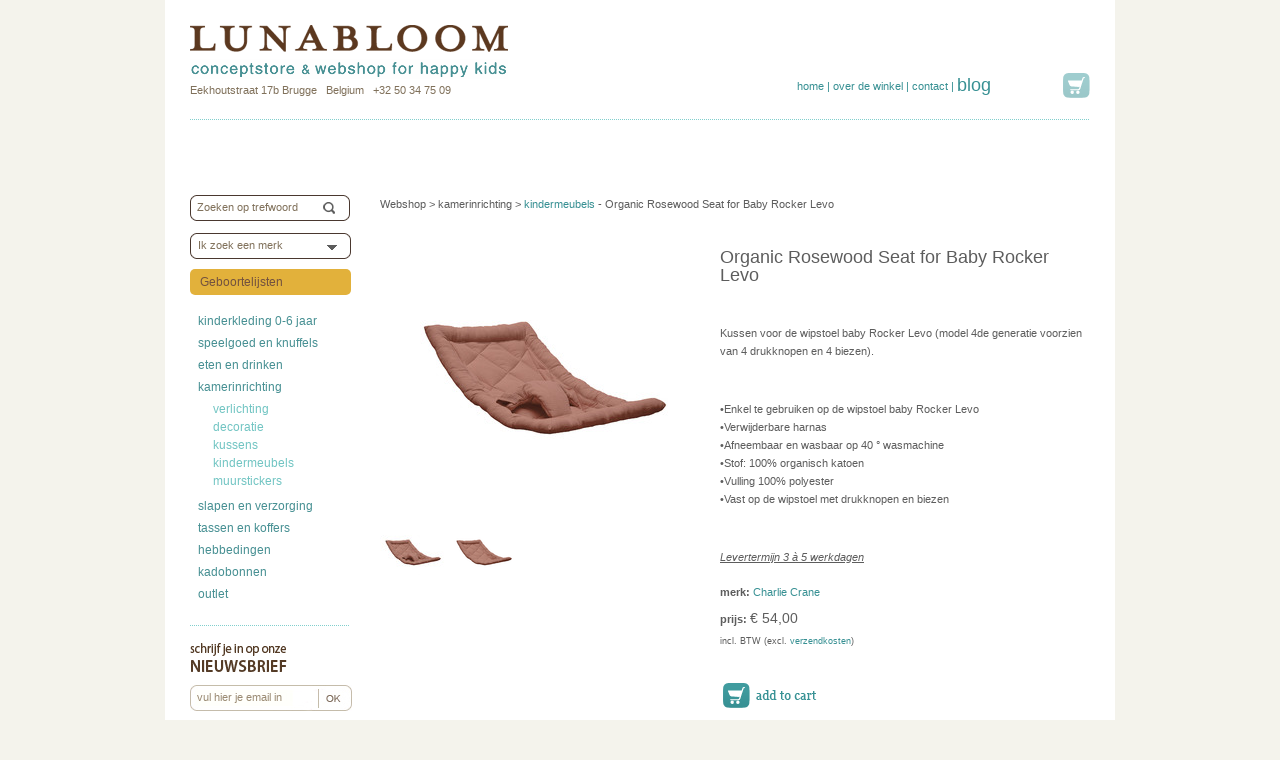

--- FILE ---
content_type: text/html
request_url: https://www.lunabloom.be/NL/WebshopDetail/kindermeubels/organic_bois_de_rose_seat_for_baby_rocker_levo-10612
body_size: 38429
content:
<!DOCTYPE html PUBLIC "-//W3C//DTD XHTML 1.0 Transitional//EN" "http://www.w3.org/TR/xhtml1/DTD/xhtml1-transitional.dtd">
<html xmlns="http://www.w3.org/1999/xhtml" xml:lang="nl" lang="nl" xmlns:fb="http://ogp.me/ns/fb#">
<head>


<title>Organic Rosewood Seat for Baby Rocker Levo - kindermeubels - kamerinrichting - Charlie Crane - ...</title><meta http-equiv="Content-Type" content="text/html; charset=utf-8" />
<meta name="language" content="NL" />
<meta name="author" content="Webatvantage BVBA" />
<meta name="revisit" content="3-days" />
<meta name="generator" content="hand-coded" />
<meta name="robots" content="index, follow" />
<meta http-equiv="content-language" content="nl" />

<meta http-equiv="imagetoolbar" content="no" />





<!-- Stylesheets -->
	<link rel="stylesheet" type="text/css" href="https://www.lunabloom.be/Includes/Main.css" media="screen" />
	<link rel="stylesheet" type="text/css" href="https://www.lunabloom.be/Winkelwagen/Css.css" media="screen" />
    <link rel="stylesheet" href="https://www.lunabloom.be/Includes/jqtransform.css" type="text/css" media="all" />
    <link rel="stylesheet" type="text/css" href="https://www.lunabloom.be/Includes/Jquery.fancybox.css" media="screen" />
    <link rel="shortcut icon" type="image/x-icon" href="https://www.lunabloom.be/Graphics/favicon.ico" />

<!-- Javascript -->
<!--	 <script type="text/javascript" src="--><!--Includes/Jquery.js"></script>-->
	<script src="https://www.webatvantage.be/Tools/Js/jquery-1.7.1.min.js"></script>
    <script type="text/javascript" src="https://www.lunabloom.be/Includes/Jquery.ui.js"></script>
	<script type="text/javascript" src="https://www.lunabloom.be/Winkelwagen/Scripts.js"></script>
	<script type="text/javascript" src="https://www.lunabloom.be/Includes/customSelect.min.js"></script>  
	<script type="text/javascript" src="https://www.lunabloom.be/Includes/jquery.jqtransform.js"></script>  
	<script type="text/javascript" src="https://www.lunabloom.be/Includes/scripting.js"></script>  
	<script type="text/javascript">
		$(function(){
			
			$('form#jqtransform .trans').jqTransform({imgPath:'https://www.lunabloom.be/Graphics/Jqtransform'});
			$('.input_search').keydown(function(e) {
			    if (e.keyCode==9 || e.keyCode==39) {
			        $(this).parent().next('#jqtransform').find('.jqTransformSelectOpen').trigger('click') ;			        
			    }
			});	

			$( "#search_field" ).submit(function( event ) {

				 if ( $( "input:first" ).val() === "Zoeken op trefwoord" ) {
					 $( "span#error_search" ).text( "Vul een trefwoord in..." ).show();
					 return false;
				}				
				//event.preventDefault();
			});
			$( "#search_field" ).keydown(function(e) {
				if (e.keyCode==13) {	
					if ( $( "input:first" ).val() === "" ) {
						 $( "span#error_search" ).text( "Vul een trefwoord in..." ).show();
						 return false;
					}
				}				
				//event.preventDefault();
			});

			//$('#selectBrands, #selectPattern').customSelect();


			var sidebarhoogte= $('#main_left').height() + 270;
			var windowhoogte= $('body').height();
			if(windowhoogte < sidebarhoogte ){
				$('#main_left').css('position', 'relative');
			}else{
				$('#main_left').css('position', 'fixed');
			}

			$( window ).resize(function() {
				windowhoogte= $('body').height();
				if(windowhoogte < sidebarhoogte ){
					$('#main_left').css('position', 'relative');
				}else{
					$('#main_left').css('position', 'fixed');
				}
			});
		});


		
	</script>
    <script type="text/javascript" src="https://www.lunabloom.be/Includes/Jquery.fancybox.js"></script>
    <script src="//use.typekit.net/nmb7auv.js"></script>
	<script>try{Typekit.load();}catch(e){}</script>

	<script type="text/javascript" src="https://www.lunabloom.be/Includes/TestFile.js"></script><meta property="og:title" content="Organic Rosewood Seat for Baby Rocker Levo" />
<meta property="og:image" content="https://www.lunabloom.be/Repository/Cached/CharliecraneSS22/LEVO_BoisdeRose_3-4_Seat_Belt-canvas-320.jpg" />

<script type="text/javascript" src="https://www.lunabloom.be/Includes/Jquery.cycle.js" ></script>
<script type="text/javascript" src="//assets.pinterest.com/js/pinit.js"></script>
<script type="text/javascript">
	$(document).ready(function(){
		// Fancybox
		$("a.fancybox").fancybox();
		//$(".cycle").cycle();
		$("#photos .large .cycle").cycle();$("#img0").hover(function() {$("#photos .large .cycle").cycle(0);return false;});$("#img1").hover(function() {$("#photos .large .cycle").cycle(1);return false;});
		$("#photos .large .cycle").hover(function(){
			$("a.zoom").show();
		},function(){
			$("a.zoom").hide();
		})

	});

	function change_aantal(dit, sel)
	{
		arr_values = dit.split(";");
		arr_values[1];
		        document.getElementById('select_'+sel).style.display='';
	}


</script>

</head>
<body>
<div id="fb-root"></div>
<script>(function(d, s, id) {
  var js, fjs = d.getElementsByTagName(s)[0];
  if (d.getElementById(id)) return;
  js = d.createElement(s); js.id = id;
  js.src = "//connect.facebook.net/nl_NL/all.js#xfbml=1";
  fjs.parentNode.insertBefore(js, fjs);
}(document, 'script', 'facebook-jssdk'));</script>

<!--start container-->
<a href="https://plus.google.com/+lunabloom" rel="publisher"></a>

<div id="fb-root"></div>
<script>(function(d, s, id) {
  var js, fjs = d.getElementsByTagName(s)[0];
  if (d.getElementById(id)) return;
  js = d.createElement(s); js.id = id;
  js.src = "//connect.facebook.net/nl_NL/all.js#xfbml=1";
  fjs.parentNode.insertBefore(js, fjs);
}(document, 'script', 'facebook-jssdk'));</script>

<div id="container">
	
    <!--start top-->
    <div id="top">
    	
        <!--start logo-->
    	<div id="logo">
        	<a href="https://www.lunabloom.be/NL/Home" id="logo_lunabloom">Lunabloom</a>
            Eekhoutstraat 17b Brugge&nbsp; &nbsp;Belgium&nbsp;  &nbsp;+32 50 34 75 09
        </div>
        <!--end logo-->
        
        <!--start top_right-->
        <div id="top_right">
        	
        	<!--  <div id="vlinders"></div>-->
                        <div id="top_right_bottom" >
            	<div id="basket"  >
            		
            		
            		            		<a href="https://www.lunabloom.be/NL/Winkelmandje" id="icon_basket">Winkelmandje</a>
                	
                    <div class="clear"></div>
                </div>
            	<div id="navigation">
                	<ul>
					<li><a href="https://www.lunabloom.be/NL/Home">home</a> | </li><li>&nbsp;<a href="https://www.lunabloom.be/NL/Info/over_de_winkel">over de winkel</a> | </li><li>&nbsp;<a href="https://www.lunabloom.be/NL/Info/contacteer_lunabloom">contact</a> | </li><li>&nbsp;<a class="blog" href="https://www.lunabloom.be/NL/Blog">blog</a> </li>                    </ul>
                    <div class="clear"></div>
                </div>
                <div class="clear"></div>
            </div>
        </div>
  		<!--end top_right-->
        
        <div class="clear"></div>
    </div>
    <!--end top-->
    
    <!--start main-->
    <div id="main">
    	<!--start main_left-->
		<div id="main_left" style="margin-top:22px !important;">
        	<span id="error_search"></span>
        	<form action="https://www.lunabloom.be/NL/Search" method="get"  id="search_field" >
            	<input name="trefwoord" class="input_search" value="Zoeken op trefwoord" onfocus="if(this.value=='Zoeken op trefwoord'){this.value=''};" onblur="if(this.value==''){this.value='Zoeken op trefwoord'};"/>
                <input type="submit" class="submit_search" />
                <div class="clear"></div>	
            </form>
        	<form action="https://www.lunabloom.be/NL/Search" method="post" id="jqtransform" class="brandForm">
            	<div class="trans">
            	
                <select name="brandid" style="width:130px;" onChange="onSelectChange()">
                	<option value="">Ik zoek een merk</option>
<!--                	<option value="showAll" data-url="http://www.lunabloom.be/NL/Info/merken">Bekijk alle merken</option>-->
                	<option value="showAll" data-url="http://www.lunabloom.be/NL/Merken">Bekijk alle merken</option>
                	<option value="151"  data-url="https://www.lunabloom.be/NL/Merken/ailefo-151" >Ailefo</option><option value="153"  data-url="https://www.lunabloom.be/NL/Merken/banwood-153" >Banwood</option><option value="2"  data-url="https://www.lunabloom.be/NL/Merken/bergstein-2" >Bergstein</option><option value="4"  data-url="https://www.lunabloom.be/NL/Merken/blafre_design-4" >Blafre Design</option><option value="5"  data-url="https://www.lunabloom.be/NL/Merken/bobo_choses-5" >Bobo Choses</option><option value="72"  data-url="https://www.lunabloom.be/NL/Merken/bobux-72" >Bobux</option><option value="189"  data-url="https://www.lunabloom.be/NL/Merken/boycott-189" >Boycott</option><option value="129"  data-url="https://www.lunabloom.be/NL/Merken/buho-129" >B&uacute;ho</option><option value="165"  data-url="https://www.lunabloom.be/NL/Merken/camcam-165" >Camcam</option><option value="105"  data-url="https://www.lunabloom.be/NL/Merken/charlie_crane-105" >Charlie Crane</option><option value="107"  data-url="https://www.lunabloom.be/NL/Merken/childwood-107" >Childwood</option><option value="161"  data-url="https://www.lunabloom.be/NL/Merken/cink-161" >Cink</option><option value="131"  data-url="https://www.lunabloom.be/NL/Merken/collegien-131" >Coll&eacute;gien</option><option value="49"  data-url="https://www.lunabloom.be/NL/Merken/djeco-49" >Djeco</option><option value="177"  data-url="https://www.lunabloom.be/NL/Merken/egmont_toys-177" >Egmont Toys</option><option value="184"  data-url="https://www.lunabloom.be/NL/Merken/elhee-184" >Elh&eacute;e</option><option value="78"  data-url="https://www.lunabloom.be/NL/Merken/emile_et_ida-78" >Emile et Ida</option><option value="45"  data-url="https://www.lunabloom.be/NL/Merken/ferm_living-45" >Ferm Living</option><option value="194"  data-url="https://www.lunabloom.be/NL/Merken/finch_fable-194" >Finch &amp; Fable</option><option value="180"  data-url="https://www.lunabloom.be/NL/Merken/frigg-180" >FRIGG</option><option value="116"  data-url="https://www.lunabloom.be/NL/Merken/fub-116" >FUB</option><option value="81"  data-url="https://www.lunabloom.be/NL/Merken/garbo_friends-81" >Garbo &amp; Friends</option><option value="179"  data-url="https://www.lunabloom.be/NL/Merken/hvid-179" >Hvid</option><option value="185"  data-url="https://www.lunabloom.be/NL/Merken/izipizi-185" >Izipizi</option><option value="124"  data-url="https://www.lunabloom.be/NL/Merken/jellycat-124" >Jellycat</option><option value="181"  data-url="https://www.lunabloom.be/NL/Merken/kenko_skincare-181" >Kenk&ocirc; skincare</option><option value="176"  data-url="https://www.lunabloom.be/NL/Merken/kids_concept-176" >Kid&#039;s Concept</option><option value="166"  data-url="https://www.lunabloom.be/NL/Merken/konges_slojd-166" >Konges Sl&oslash;jd</option><option value="178"  data-url="https://www.lunabloom.be/NL/Merken/liewood-178" >Liewood</option><option value="104"  data-url="https://www.lunabloom.be/NL/Merken/londji-104" >Londji</option><option value="128"  data-url="https://www.lunabloom.be/NL/Merken/louise_misha-128" >Louise Misha</option><option value="121"  data-url="https://www.lunabloom.be/NL/Merken/maileg-121" >Maileg</option><option value="150"  data-url="https://www.lunabloom.be/NL/Merken/main_sauvage-150" >Main Sauvage</option><option value="169"  data-url="https://www.lunabloom.be/NL/Merken/minikane-169" >Minikane</option><option value="158"  data-url="https://www.lunabloom.be/NL/Merken/minimalisma-158" >Minimalisma</option><option value="192"  data-url="https://www.lunabloom.be/NL/Merken/moulin_roty-192" >Moulin Roty</option><option value="175"  data-url="https://www.lunabloom.be/NL/Merken/mushie-175" >Mushie</option><option value="118"  data-url="https://www.lunabloom.be/NL/Merken/natursutten_ecobaby-118" >Natursutten - Ecobaby</option><option value="100"  data-url="https://www.lunabloom.be/NL/Merken/nobodinoz-100" >Nobodinoz</option><option value="99"  data-url="https://www.lunabloom.be/NL/Merken/numero_74-99" >Numero 74</option><option value="106"  data-url="https://www.lunabloom.be/NL/Merken/oeuf_nyc-106" >Oeuf NYC</option><option value="156"  data-url="https://www.lunabloom.be/NL/Merken/oli_carol-156" >Oli &amp; Carol</option><option value="154"  data-url="https://www.lunabloom.be/NL/Merken/olli_ella-154" >Olli Ella</option><option value="168"  data-url="https://www.lunabloom.be/NL/Merken/paola_reina_x_minikane-168" >Paola Reina x Minikane</option><option value="182"  data-url="https://www.lunabloom.be/NL/Merken/petit_monkey-182" >Petit Monkey</option><option value="193"  data-url="https://www.lunabloom.be/NL/Merken/play_up-193" >Play up</option><option value="167"  data-url="https://www.lunabloom.be/NL/Merken/raduga_grez-167" >Raduga Gr&euml;z</option><option value="190"  data-url="https://www.lunabloom.be/NL/Merken/saga_copenhagen-190" >Saga Copenhagen</option><option value="163"  data-url="https://www.lunabloom.be/NL/Merken/season_paper_collection-163" >Season Paper collection</option><option value="35"  data-url="https://www.lunabloom.be/NL/Merken/sebra-35" >Sebra</option><option value="174"  data-url="https://www.lunabloom.be/NL/Merken/senger_naturwelt-174" >Senger Naturwelt</option><option value="42"  data-url="https://www.lunabloom.be/NL/Merken/sophie_la_girafe-42" >Sophie la Girafe</option><option value="186"  data-url="https://www.lunabloom.be/NL/Merken/stapelstein-186" >Stapelstein</option><option value="171"  data-url="https://www.lunabloom.be/NL/Merken/ted_tone-171" >Ted &amp; Tone</option><option value="191"  data-url="https://www.lunabloom.be/NL/Merken/the_cotton_cloud-191" >The Cotton Cloud</option><option value="187"  data-url="https://www.lunabloom.be/NL/Merken/-187" ></option>                </select>
                <script type="text/javascript">
                	function onSelectChange(){
						// console.log('Option: '+$('select[name="brandid"]').find('option:selected').attr('data-url'));
            			if($('select[name="brandid"]').find('option:selected').attr('data-url') != undefined){
            				var url=$('select[name="brandid"]').find('option:selected').attr('data-url');
                	 		window.location.href = url;
            			}else{
            				$('.brandForm').submit();
            			}
                	}
                </script>
                </div>
                 <!--<a href="http://www.lunabloom.be/NL/Info/merken" id="allBrandsBtn"></a>-->
                <div class="clear"></div>				
			</form>
			
                <a href="http://www.lunabloom.be/NL/Info/geboortelijsten" id="button_geboortelijstje" target="_blank">Geboortelijsten</a><ul id="subnavigation"><li><a href="https://www.lunabloom.be/NL/Webshop/kinderkleding_0_6_jaar-11" title="online kinderkleding">kinderkleding 0-6 jaar</a></li><li><a href="https://www.lunabloom.be/NL/Webshop/speelgoed_en_knuffels-2" title="creatief speelgoed en pluche knuffels">speelgoed en knuffels</a></li><li><a href="https://www.lunabloom.be/NL/Webshop/eten_en_drinken-17" title="Online baby- en kinderservies">eten en drinken</a></li><li class="active" href="https://www.lunabloom.be/NL/Webshop/kamerinrichting-5"><a href="https://www.lunabloom.be/NL/Webshop/kamerinrichting-5" title="babykamer ideeën, kinderkamer ideeën">kamerinrichting</a><ul><li><a href="https://www.lunabloom.be/NL/Webshop/verlichting-5-5"  title="verlichting">verlichting</a></li><li><a href="https://www.lunabloom.be/NL/Webshop/decoratie-5-15"  title="decoratie">decoratie</a></li><li><a href="https://www.lunabloom.be/NL/Webshop/kussens-5-13"  title="kussens">kussens</a></li><li class="active"><a href="https://www.lunabloom.be/NL/Webshop/kindermeubels-5-42"  title="kindermeubels">kindermeubels</a></li><li><a href="https://www.lunabloom.be/NL/Webshop/muurstickers-5-57"  title="muurstickers">muurstickers</a></li></ul></li><li><a href="https://www.lunabloom.be/NL/Webshop/slapen_en_verzorging-18" title="Online beddengoed, slaapaccessoires, baby verzorgingsproducten, baby slaapzak">slapen en verzorging</a></li><li><a href="https://www.lunabloom.be/NL/Webshop/tassen_en_koffers-3" title="Online Rugzakken, trolleys, baby verzorgingstassen, logeerkoffers, toilettassen, schooltassen. Emile et Ida, Maileg, Olli Ella, Konges Slojd, Liewood, Blafre, Louise Misha, Bobo Choses.">tassen en koffers</a></li><li><a href="https://www.lunabloom.be/NL/Webshop/hebbedingen-4" title="Online Wenskaarten, geboortekaarten, verjaardagskaarten, pennenzakken, papierwaren. Ted & Tone, Maileg, Season Paper Collection.">hebbedingen</a></li><li><a href="https://www.lunabloom.be/NL/Webshop/kadobonnen-10" title="Kadobon, geschenkbon. Online en in de fysieke winkel.">kadobonnen</a></li><li><a href="https://www.lunabloom.be/NL/Webshop/Outlet-1" >outlet</a></li></ul>            
           
             
            
            <div class="divider"></div>
            <div id="button_nieuwsbrief"></div>
            
            

     
	<style>#Names{display:none;}</style>
	<form name="form1" action="/NL/WebshopDetail/kindermeubels/organic_bois_de_rose_seat_for_baby_rocker_levo-10612#form_nieuwsbrief" method="post" id="form_nieuwsbrief">
	<input type="hidden" name="verzonden_nieuwsbrief" value="1"/>
            <input type="hidden" name="editid" value=""/>
			<input type="text" name="Names" value="" id="Names">
				
       <!-- Start dynamic form --><input name='Email' id='Email' class='nieuwsbrief_input'  onkeypress='' type='text' maxlength='80'  value='vul hier je email in'  onfocus='if(this.value=="vul hier je email in"){this.value=""};' onblur='if(this.value==""){this.value="vul hier je email in"};' /><input type='hidden' value='' name='SubscriberID' /><!-- End dynamic form -->       <input type="submit"  class="nieuwsbrief_submit" id="Verzenden"/><div class="clear"></div><br/><a name="form_nieuwsbrief"></a>				
	
	</form>   
	   	<div class="divider"></div>
	    <div class="socials" style="">
		    <!-- <a href="http://pinterest.com/lunabloomkids/" target="_blank" id="button_pinterest"></a> -->
		    <!--<a href="http://www.facebook.com/Lunabloom.kids" target="_blank"><img src="https://www.lunabloom.be/Graphics/facebook-zw.gif" alt="Volg ons op Facebook" /></a><br /> -->
		    <!--<iframe src="//www.facebook.com/plugins/like.php?href=https%3A%2F%2Fwww.lunabloom.be%3A443%2FNL%2FWebshopDetail%2Fkindermeubels%2Forganic_bois_de_rose_seat_for_baby_rocker_levo-10612&amp;width=160&amp;layout=button_count&amp;action=like&amp;show_faces=false&amp;share=false&amp;height=21&amp;locale=nl_NL" scrolling="no" frameborder="0" style="border:none; overflow:hidden; width:160px; height:21px;" allowTransparency="true"></iframe>-->
			</div>                     
        
        <a href="http://www.facebook.com/Lunabloom.kids" id="facebookKnop" target="_blank"></a>
        <a href="http://pinterest.com/lunabloomkids/" id="pinterestKnop" target="_blank"></a>
        <a href="https://www.instagram.com/lunabloom_kids/" id="instagramKnop" target="_blank"></a>
        <div style="clear: both; height: 15px;"></div>

        </div>
       
        
        <!--end main_left-->
        
        <!--start main_right-->
        <div id="main_right">
<!--start main_right_content-->
<div id="main_right_content">

	<div id="breadcrumbs" style="padding-top:60px;">Webshop > <a href="https://www.lunabloom.be/NL/Webshop/kamerinrichting-5"><h3 class=\"downSize\">kamerinrichting</h3></a> > <a href="https://www.lunabloom.be/NL/Webshop/kindermeubels-5-42"><h2 class=\"downSize\">kindermeubels</h2></a> - <h1 class="downSize">Organic Rosewood Seat for Baby Rocker Levo</h1></div>    <br />


    <div id="product_detail_pic">

    
 <div id="photos">
 <div class="large">
 <div class="cycle" style="z-index: 1;">
 <a href="https://www.lunabloom.be/Repository/Cached/CharliecraneSS22/LEVO_BoisdeRose_3-4_Seat_Belt-canvas-520.jpg" class="fancybox" rel="group"><img src="https://www.lunabloom.be/Repository/Cached/CharliecraneSS22/LEVO_BoisdeRose_3-4_Seat_Belt-canvas-320.jpg" alt="Organic Rosewood Seat for Baby Rocker Levo - Charlie Crane" title="Organic Rosewood Seat for Baby Rocker Levo - Charlie Crane" /></a>
 <a href="https://www.lunabloom.be/Repository/Cached/CharliecraneSS22/LEVO_BoisdeRose_3-4_Seat-canvas-520.png" class="fancybox" rel="group"><img src="https://www.lunabloom.be/Repository/Cached/CharliecraneSS22/LEVO_BoisdeRose_3-4_Seat-canvas-320.png" alt="Organic Rosewood Seat for Baby Rocker Levo - Charlie Crane" title="Organic Rosewood Seat for Baby Rocker Levo - Charlie Crane" /></a>
 </div>
 </div>
 <div class="thumbs">
 <a href="#" id="img0"><img src="https://www.lunabloom.be/Repository/Cached/CharliecraneSS22/LEVO_BoisdeRose_3-4_Seat_Belt-canvas-64.jpg" alt="Organic Rosewood Seat for Baby Rocker Levo - Charlie Crane" title="Organic Rosewood Seat for Baby Rocker Levo - Charlie Crane"/></a>
 <a href="#" id="img1"><img src="https://www.lunabloom.be/Repository/Cached/CharliecraneSS22/LEVO_BoisdeRose_3-4_Seat-canvas-64.png" alt="Organic Rosewood Seat for Baby Rocker Levo - Charlie Crane" title="Organic Rosewood Seat for Baby Rocker Levo - Charlie Crane"/></a>
 </div>
 </div>



    	<div class="clear"></div>
    </div>
    <div id="product_detail_info">
    <p class="productTitle">Organic Rosewood Seat for Baby Rocker Levo</p>
	<p>Kussen voor de wipstoel baby Rocker Levo (model 4de generatie voorzien van 4 drukknopen en 4 biezen).</p>
<p>&bull;Enkel te gebruiken op de wipstoel&nbsp;baby Rocker Levo<br>&bull;Verwijderbare harnas<br>&bull;Afneembaar en wasbaar op 40 &deg; wasmachine<br>&bull;Stof: 100% organisch katoen<br>&bull;Vulling 100% polyester<br>&bull;Vast op de wipstoel met drukknopen en biezen</p>
<p><em><span style="text-decoration: underline;">Levertermijn 3 &agrave; 5 werkdagen</span></em></p><strong>merk:</strong> <a href="https://www.lunabloom.be/NL/Merken/charlie_crane-105">Charlie Crane</a> <br/>    <form method="POST" id="jqtransform">
	    <input type='hidden' name='action' value='order' />
	    <input type='hidden' name='units' value='1' />
	    <input type='hidden' name='ProductID' value='10612' />
	    <input type='hidden' name='ProductMainCategoryID' value='5' />
	    <input type='hidden' name='PatternID' value='0' />
	    <input type="hidden" name="merk" value="Charlie Crane" /><br/><div><strong>prijs: </strong><span class="price_small"> &euro; 54,00</span> <span style="font-size:9px; display:block; height: 30px; line-height: 30px;">incl. BTW (excl. <a class="verzendingskost" href="https://www.lunabloom.be/NL/Faq/Verzendkosten-19" target="blank">verzendkosten</a>)</span><br/></div><div class="clear"></div>
 <input type='hidden' name='Price' value='54.00' />
 <input type='hidden' name='Promo' value='0' />
 <input type='hidden' name='ProductBargainID' value='0' />
 <input type='hidden' name='Aantal' value='1' />
 <input type='hidden' name='Size' value='' />&nbsp;<input type="submit" value="Bestel" class="button_bestel" />    </form>
	
	<div>
		<br/>
		<div id="fb-root">
			<!-- <script src="http://connect.facebook.net/nl_BE/all.js#appId=138051182940607&amp;xfbml=1"></script><fb:like href="http://www.lunabloom.be/NL/WebshopDetail/kindermeubels/organic_bois_de_rose_seat_for_baby_rocker_levo-10612" layout="button_count" title="like this product" send="false" width="450" show_faces="false" font=""></fb:like> -->
			<fb:like href="http://www.lunabloom.be/NL/WebshopDetail/kindermeubels/organic_bois_de_rose_seat_for_baby_rocker_levo-10612" layout="button" send="false" width="450" show_faces="false"></fb:like>
		</div>
		<br/>
		<!-- <a data-pin-config="beside" href="//pinterest.com/pin/create/button/?url='http://www.lunabloom.be/NL/WebshopDetail/kindermeubels/organic_bois_de_rose_seat_for_baby_rocker_levo-10612&amp;media=https://www.lunabloom.be/Repository/Cached/CharliecraneSS22/LEVO_BoisdeRose_3-4_Seat_Belt-canvas-520.jpg&amp;description=Organic Rosewood Seat for Baby Rocker Levo" data-pin-do="buttonBookmark" ><img src="//assets.pinterest.com/images/pidgets/pin_it_button.png" /></a> -->
		<a class="pin-it-button" data-pin-config="beside" data-pin-log="button_pinit" href="//pinterest.com/pin/create/button/?url=http://www.lunabloom.be/NL/WebshopDetail/kindermeubels/organic_bois_de_rose_seat_for_baby_rocker_levo-10612&media=https://www.lunabloom.be/Repository/Cached/CharliecraneSS22/LEVO_BoisdeRose_3-4_Seat_Belt-canvas-520.jpg&description=Organic Rosewood Seat for Baby Rocker Levo" data-pin-do="buttonPin" target="_blank" onclick="window.open('//pinterest.com/pin/create/button/?url='http://www.lunabloom.be/NL/WebshopDetail/kindermeubels/organic_bois_de_rose_seat_for_baby_rocker_levo-10612&media=https://www.lunabloom.be/Repository/Cached/CharliecraneSS22/LEVO_BoisdeRose_3-4_Seat_Belt-canvas-520.jpg&description=Organic Rosewood Seat for Baby Rocker Levo', 'newwindow', 'width=300, height=250'); return false;"><img src="//assets.pinterest.com/images/pidgets/pin_it_button.png" /></a>
	</div>
    </div>
    <div class="clear"></div><div class="divider"></div><span class="webshop_detail_title">varianten van dit artikel</span><br/><div class="product_variant_item" style="margin-right:22px;">
 <a href="https://www.lunabloom.be/NL/WebshopDetail/kindermeubels/hibiscus_le_petit_lucas_du_tertre_seat_for_baby_rocker_levo-8117" title="Hibiscus Le Petit Lucas du Tertre seat for Baby Rocker Levo"><img src="https://www.lunabloom.be/Repository/Cached/CARLIE_CRANE/seathibiscus-canvas-80.jpg" alt="Hibiscus Le Petit Lucas du Tertre seat for Baby Rocker Levo" /></a>
 <h2><a href="https://www.lunabloom.be/NL/WebshopDetail/kindermeubels/hibiscus_le_petit_lucas_du_tertre_seat_for_baby_rocker_levo-8117" title="Hibiscus Le Petit Lucas du Tertre seat for Baby Rocker Levo">Hibiscus Le Petit Lucas du Tertre seat for Baby Rocker Levo</a></h2><div class="brandname"><a href="https://www.lunabloom.be/NL/Merken/charlie_crane-105">Charlie Crane</a></div><span class="price_small">&euro; 74,00</span><span><a href="https://www.lunabloom.be/NL/WebshopDetail/kindermeubels/hibiscus_le_petit_lucas_du_tertre_seat_for_baby_rocker_levo-8117">add to cart &raquo;</a></span>
 </div><div class="product_variant_item" style="margin-right:22px;">
 <a href="https://www.lunabloom.be/NL/WebshopDetail/kindermeubels/organic_milk_seat_for_baby_rocker_levo-8640" title="Organic Milk Seat for Baby Rocker Levo"><img src="https://www.lunabloom.be/Repository/Cached/CARLIE_CRANE/levoworganicwhiteseat-canvas-80.jpg" alt="Organic Milk Seat for Baby Rocker Levo" /></a>
 <h2><a href="https://www.lunabloom.be/NL/WebshopDetail/kindermeubels/organic_milk_seat_for_baby_rocker_levo-8640" title="Organic Milk Seat for Baby Rocker Levo">Organic Milk Seat for Baby Rocker Levo</a></h2><div class="brandname"><a href="https://www.lunabloom.be/NL/Merken/charlie_crane-105">Charlie Crane</a></div><span class="price_small">&euro; 74,00</span><span><a href="https://www.lunabloom.be/NL/WebshopDetail/kindermeubels/organic_milk_seat_for_baby_rocker_levo-8640">add to cart &raquo;</a></span>
 </div><div class="product_variant_item" style="margin-right:22px;">
 <a href="https://www.lunabloom.be/NL/WebshopDetail/kindermeubels/garbo_friends_mimosa_seat_for_baby_rocker_levo-9510" title="Garbo & Friends Mimosa seat for Baby Rocker Levo"><img src="https://www.lunabloom.be/Repository/Cached/CARLIE_CRANE/levo-mimosa-seat-canvas-80.jpg" alt="Garbo & Friends Mimosa seat for Baby Rocker Levo" /></a>
 <h2><a href="https://www.lunabloom.be/NL/WebshopDetail/kindermeubels/garbo_friends_mimosa_seat_for_baby_rocker_levo-9510" title="Garbo & Friends Mimosa seat for Baby Rocker Levo">Garbo & Friends Mimosa seat for Baby Rocker Levo</a></h2><div class="brandname"><a href="https://www.lunabloom.be/NL/Merken/charlie_crane-105">Charlie Crane</a></div><span class="price_small">&euro; 74,00</span><span><a href="https://www.lunabloom.be/NL/WebshopDetail/kindermeubels/garbo_friends_mimosa_seat_for_baby_rocker_levo-9510">add to cart &raquo;</a></span>
 </div><div class="product_variant_item" style="margin-right:22px;">
 <a href="https://www.lunabloom.be/NL/WebshopDetail/kindermeubels/fur_milk_seat_for_baby_rocker_levo-10241" title="Fur Milk Seat for Baby Rocker Levo"><img src="https://www.lunabloom.be/Repository/Cached/CHARLIECRANEAW21/LEVO_Bouclette_3-4_Belt_seat-canvas-80.jpg" alt="Fur Milk Seat for Baby Rocker Levo" /></a>
 <h2><a href="https://www.lunabloom.be/NL/WebshopDetail/kindermeubels/fur_milk_seat_for_baby_rocker_levo-10241" title="Fur Milk Seat for Baby Rocker Levo">Fur Milk Seat for Baby Rocker Levo</a></h2><div class="brandname"><a href="https://www.lunabloom.be/NL/Merken/charlie_crane-105">Charlie Crane</a></div><span class="price_small">&euro; 89,00</span><span><a href="https://www.lunabloom.be/NL/WebshopDetail/kindermeubels/fur_milk_seat_for_baby_rocker_levo-10241">add to cart &raquo;</a></span>
 </div><div class="product_variant_item" style="margin-right:22px;">
 <a href="https://www.lunabloom.be/NL/WebshopDetail/kindermeubels/organic_camel_seat_for_baby_rocker_levo-10242" title="Organic Camel Seat for Baby Rocker Levo"><img src="https://www.lunabloom.be/Repository/Cached/CHARLIECRANEAW21/LEVO_Camel_3-4_Seat_Belt-canvas-80.png" alt="Organic Camel Seat for Baby Rocker Levo" /></a>
 <h2><a href="https://www.lunabloom.be/NL/WebshopDetail/kindermeubels/organic_camel_seat_for_baby_rocker_levo-10242" title="Organic Camel Seat for Baby Rocker Levo">Organic Camel Seat for Baby Rocker Levo</a></h2><div class="brandname"><a href="https://www.lunabloom.be/NL/Merken/charlie_crane-105">Charlie Crane</a></div><span class="price_small">&euro; 54,00</span><span><a href="https://www.lunabloom.be/NL/WebshopDetail/kindermeubels/organic_camel_seat_for_baby_rocker_levo-10242">add to cart &raquo;</a></span>
 </div><div class="product_variant_item">
 <a href="https://www.lunabloom.be/NL/WebshopDetail/kindermeubels/organic_farrow_seat_for_baby_rocker_levo-10243" title="Organic Farrow Seat for Baby Rocker Levo"><img src="https://www.lunabloom.be/Repository/Cached/CHARLIECRANEAW21/LEVO_Farrow_3-4_Seat_Belt-canvas-80.png" alt="Organic Farrow Seat for Baby Rocker Levo" /></a>
 <h2><a href="https://www.lunabloom.be/NL/WebshopDetail/kindermeubels/organic_farrow_seat_for_baby_rocker_levo-10243" title="Organic Farrow Seat for Baby Rocker Levo">Organic Farrow Seat for Baby Rocker Levo</a></h2><div class="brandname"><a href="https://www.lunabloom.be/NL/Merken/charlie_crane-105">Charlie Crane</a></div><span class="price_small">&euro; 54,00</span><span><a href="https://www.lunabloom.be/NL/WebshopDetail/kindermeubels/organic_farrow_seat_for_baby_rocker_levo-10243">add to cart &raquo;</a></span>
 </div><div class="clear"></div><br />
					<div id="title_meer_varianten"><a href="#" onclick="document.getElementById('meer_varianten').style.display='';document.getElementById('title_meer_varianten').style.display='none'">Toon meer varianten</a></div><div style="display:none" id="meer_varianten"><div class="product_variant_item" style="margin-right:22px;">
 <a href="https://www.lunabloom.be/NL/WebshopDetail/kindermeubels/organic_nude_seat_for_baby_rocker_levo-10244" title="Organic Nude Seat for Baby Rocker Levo"><img src="https://www.lunabloom.be/Repository/Cached/CHARLIECRANEAW21/LEVO_NUDE_3-4_Seat_Belt-canvas-80.png" alt="Organic Nude Seat for Baby Rocker Levo" /></a>
 <h2><a href="https://www.lunabloom.be/NL/WebshopDetail/kindermeubels/organic_nude_seat_for_baby_rocker_levo-10244" title="Organic Nude Seat for Baby Rocker Levo">Organic Nude Seat for Baby Rocker Levo</a></h2><div class="brandname"><a href="https://www.lunabloom.be/NL/Merken/charlie_crane-105">Charlie Crane</a></div><span class="price_small">&euro; 54,00</span><span><a href="https://www.lunabloom.be/NL/WebshopDetail/kindermeubels/organic_nude_seat_for_baby_rocker_levo-10244">add to cart &raquo;</a></span>
 </div><div class="product_variant_item" style="margin-right:22px;">
 <a href="https://www.lunabloom.be/NL/WebshopDetail/kindermeubels/organic_storm_seat_for_baby_rocker_levo-10611" title="Organic Storm Seat for Baby Rocker Levo"><img src="https://www.lunabloom.be/Repository/Cached/CharliecraneSS22/LEVO_Orage_3-4_Seat_Belt-canvas-80.jpg" alt="Organic Storm Seat for Baby Rocker Levo" /></a>
 <h2><a href="https://www.lunabloom.be/NL/WebshopDetail/kindermeubels/organic_storm_seat_for_baby_rocker_levo-10611" title="Organic Storm Seat for Baby Rocker Levo">Organic Storm Seat for Baby Rocker Levo</a></h2><div class="brandname"><a href="https://www.lunabloom.be/NL/Merken/charlie_crane-105">Charlie Crane</a></div><span class="price_small">&euro; 54,00</span><span><a href="https://www.lunabloom.be/NL/WebshopDetail/kindermeubels/organic_storm_seat_for_baby_rocker_levo-10611">add to cart &raquo;</a></span>
 </div></div>
    <div class="clear"></div>

	
	<div class="clear"></div>
<div class="clear"></div>
</div>
<!--end main_right_content-->

			<div id="footer">
			
			<table width="710" border="0" cellspacing="0" cellpadding="0">
<tbody>
<tr>
<td width="200" height="40"><strong><span><br />klantenservice</span></strong></td>
<td width="200" height="40"><strong><span><br />extra service&nbsp;&nbsp;</span></strong></td>
<td width="200" height="40"><strong><span><br />over ons</span></strong></td>
</tr>
<tr>
<td scope="col" valign="top">
<p><span><a title="leveren" href="http://www.lunabloom.be/NL/Faq/Levering-20" target="_self"><span>leveren/afhalen<br /></span></a><a title="verzendkosten" href="http://www.lunabloom.be/NL/Faq/Verzendkosten-19" target="_blank"> <span>verzendkosten</span></a></span><br /><span><a href="http://www.lunabloom.be/NL/Faq/Veilig_betalen-6"><span>betaling</span></a><br /> <span><a title="omruilen" href="http://www.lunabloom.be/NL/Faq/Retourneren-21"> <span>ruilen / retourneren</span></a><br /> <span><a title="kinderkleding" href="http://www.lunabloom.be/NL/Faq/Maattabel-18" target="_blank"> <span>kinderkleding maattabel</span></a>&nbsp;</span></span></span></p>
</td>
<td scope="col" valign="top">
<p><span><span><a title="geboortelijst" href="http://www.lunabloom.be/NL/Info/geboortelijst_brugge" target="_self"><span>info geboortelijsten&nbsp;&nbsp;<br /></span></a><span><a title="op" href="http://www.lunabloom.be/NL/Webshop/kadobonnen-10">kadobonnen</a>&nbsp;&nbsp;</span><br /><span><a title="Klantenkaart" href="http://www.lunabloom.be/NL/Klantenkaart" target="_self">klantenkaart</a>&nbsp;&nbsp;</span></span></span></p>
<p><span><span><span><br /></span></span></span></p>
<p><span><span><span><br /></span></span></span></p>
</td>
<td scope="col" valign="top">
<p><span><span><a title="geboortelijst" href="http://www.lunabloom.be/NL/Info/over_de_winkel">over ons<br /></a></span><span><a title="contact" href="http://www.lunabloom.be/NL/Info/contacteer_lunabloom">contact</a></span></span><br /><span><span><a title="openingsuren" href="http://www.lunabloom.be/NL/Info/contacteer_lunabloom" target="_blank">adres<br /></a><a title="openingsuren" href="http://www.lunabloom.be/NL/Info/contacteer_lunabloom" target="_blank">openingsuren</a></span><a title="Klantenkaart" href="http://www.lunabloom.be/NL/Klantenkaart" target="_self"><span><br /></span></a></span></p>
</td>
</tr>
</tbody>
</table>
<div class="divider">&nbsp;</div>
<p>Pagina\'s:&nbsp;<a href="http://www.lunabloom.be/NL/Home">Home</a>&nbsp;-&nbsp;<a title="over" href="http://www.lunabloom.be/NL/Info/over_de_winkel" target="_blank">Over de winkel</a>&nbsp;-&nbsp;<a href="http://www.lunabloom.be/NL/Contact">Contact</a>&nbsp;-&nbsp;<a href="http://www.lunabloom.be/NL/Blog">Blog</a>&nbsp;-&nbsp;<a href="http://www.lunabloom.be/NL/Press">Press</a>&nbsp;-&nbsp;<a href="http://www.lunabloom.be/NL/Links">Links</a>&nbsp;-&nbsp;<a href="http://www.lunabloom.be/NL/Verkoopsvoorwaarden">Voorwaarden</a>&nbsp;- <a title="herrroepingsrecht" href="http://www.lunabloom.be/NL/Verkoopsvoorwaarden#herroepingsrecht">herroepingsrecht</a></p>			            <span>&copy; LUNABLOOM.</span> Webdesign by <a href="https://www.webatvantage.be" target="_blank">Webatvantage</a>
            </div>
            
            <div class="divider"></div>
            
                        <div id="facebook_link">
                        
            </div>

        </div>
        <!--end main_right-->
        
        <div class="clear"></div>
        
    </div>
    <!--end main-->
    
</div>
<!--end container-->

<!--	<script type="text/javascript">-->
<!--	<![CDATA[-->
<!--	  var _gaq = _gaq || [];-->
<!--	  _gaq.push(['_setAccount', 'UA-16225964-39']);-->
<!--	  _gaq.push(['_trackPageview']);-->
<!--	-->
<!--	  (function() {-->
<!--	    var ga = document.createElement('script'); ga.type = 'text/javascript'; ga.async = true;-->
<!--	    ga.src = ('https:' == document.location.protocol ? 'https://ssl' : 'http://www') + '.google-analytics.com/ga.js';-->
<!--	    var s = document.getElementsByTagName('script')[0]; s.parentNode.insertBefore(ga, s);-->
<!--	  })();-->
<!--	  ]]>-->
<!--	</script>-->
			<script>
				(function(i,s,o,g,r,a,m){i['GoogleAnalyticsObject']=r;i[r]=i[r]||function(){
						(i[r].q=i[r].q||[]).push(arguments)},i[r].l=1*new Date();a=s.createElement(o),
					m=s.getElementsByTagName(o)[0];a.async=1;a.src=g;m.parentNode.insertBefore(a,m)
				})(window,document,'script','//www.google-analytics.com/analytics.js','ga');

				ga('create', 'UA-16225964-39', 'auto');
				ga('send', 'pageview');

			</script>

	<script type="text/javascript">	  var _gaq = _gaq || [];
	  _gaq.push(['_setAccount', 'UA-11153613-1']);
	  _gaq.push(['_trackPageview']);
	
	  (function() {
	    var ga = document.createElement('script'); ga.type = 'text/javascript'; ga.async = true;
	    ga.src = ('https:' == document.location.protocol ? 'https://ssl' : 'http://www') + '.google-analytics.com/ga.js';
	    var s = document.getElementsByTagName('script')[0]; s.parentNode.insertBefore(ga, s);
	  })();
	</script>

</body>
</html>